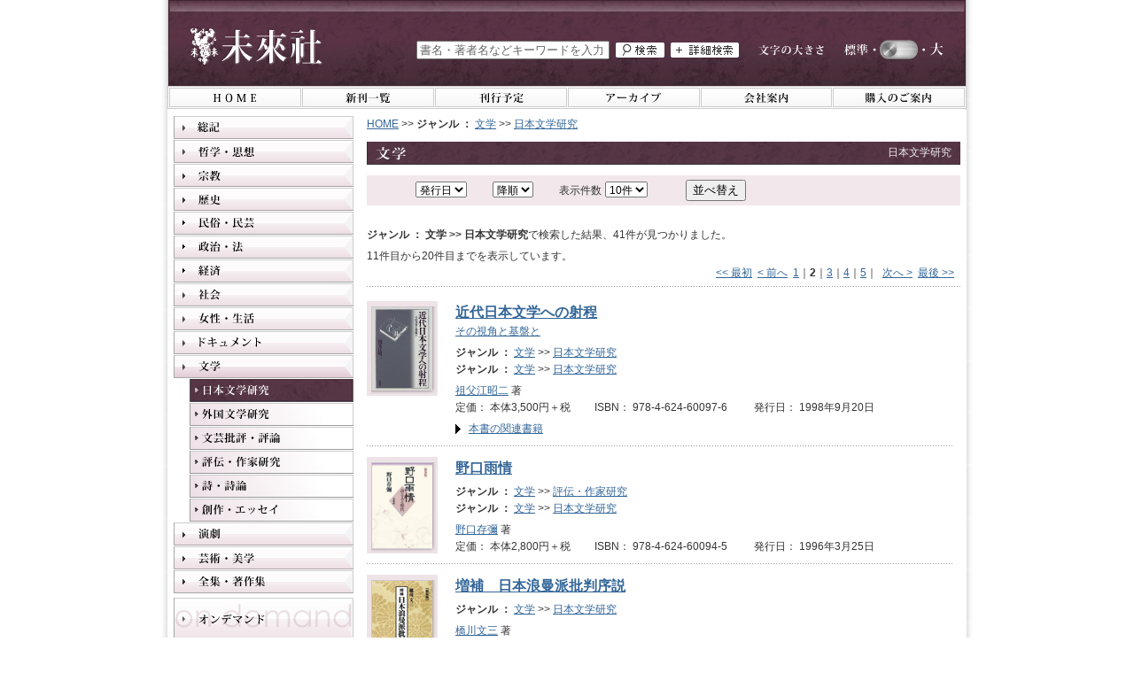

--- FILE ---
content_type: text/html;charset=UTF-8
request_url: http://www.miraisha.co.jp/np/searchresult_books.html?mgen_id=1101&page=2
body_size: 65038
content:
<!DOCTYPE html PUBLIC "-//W3C//DTD XHTML 1.0 Transitional//EN" "http://www.w3.org/TR/xhtml1/DTD/xhtml1-transitional.dtd">










<html xmlns="http://www.w3.org/1999/xhtml" xml:lang="ja" lang="ja">

<head>
<meta http-equiv="Content-Type" content="text/html; charset=utf-8" />
<meta http-equiv="Content-Style-Type" content="text/css" />
<meta http-equiv="Content-Script-Type" content="text/javascript" />

<title>ジャンル ： 文学&nbsp;&gt;&gt;&nbsp;日本文学研究｜未來社</title>
<meta name="keywords" content="文学,日本文学研究,未來社"/>
<meta name="description" content="ジャンル ： 文学&amp;nbsp;&amp;gt;&amp;gt;&amp;nbsp;日本文学研究で検索した結果、41件見つかりました。11件目から20件目までを表示しています。近代日本文学への射程,野口雨情,増補　日本浪曼派批判序説,増補・詩の発生,百首有情,私が読む源氏物語,野上彌生子,評伝 大塚甲山,近代日本文学への探索,古代日本精神史への視座"/>
<link rel="stylesheet" href="/cmn/import.css" type="text/css" />
<link rel="stylesheet" type="text/css" media="all" href="/cmn/font-st.css" />
<link rel="alternate stylesheet" type="text/css" href="/cmn/font-st.css" title="standard" />
<link rel="alternate stylesheet" type="text/css" href="/cmn/font-l.css" title="large" />

<script type="text/javascript" src="/cmn/js/main.js"></script>
<script type="text/javascript" src="/cmn/js/styleswitcher.js"></script>
<script type="text/javascript" src="/cmn/js/mootools-1.2.2.js"></script>
<script type="text/javascript">
function doPage(s){
	document.frmSearch.page.value=s;
	document.frmSearch.submit();
}
function doBack(){
	document.frmSearch.action="/np/search_books.html";
	document.frmSearch.submit();
}
</script>
<link rel="icon" href="/favicon.ico">
<link rel="apple-touch-icon" sizes="180x180" href="/apple-touch-icon.png">
<meta name="theme-color" content="#5c3547">
</head>

<body id="searchresult">
<a name="pagetop" id="pagetop"></a>
<div id="container">

	<!-- ヘッダー -->
	<div id="header">
		





<script type="text/javascript">

var doneInit = false;

function chkInit(){
 if(doneInit==false){
 	document.form1.keyword.value="";
 	doneInit = true;
 }
}
</script>
<!-- Google tag (gtag.js) GA4-->
<script async src="https://www.googletagmanager.com/gtag/js?id=G-5CPG67Y6F3"></script>
<script>
  window.dataLayer = window.dataLayer || [];
  function gtag(){dataLayer.push(arguments);}
  gtag('js', new Date());

  gtag('config', 'G-5CPG67Y6F3');
</script>
<!-- Google tag (gtag.js) GA4-->
		<!-- ロゴ -->
		<p class="logo"><a href="http://www.miraisha.co.jp/"><img src="/cmn/img/logo.jpg" width="149" height="41" alt="未來社" border="0" /></a></p>
		<!-- //ロゴ -->
		
		<div class="header_contents">
		
		<!-- ボックス2 -->
		<div class="header_box">
			<!-- サイズ変更 -->
			<div class="sizeChange">
            <p class="title_size"><img src="/cmn/img/header_textsize.jpg" alt="文字の大きさ" width="74" height="17" align="middle" /></p>
            <p class="standard"><a href="javascript:void(0);" onclick="setActiveStyleSheet('standard'); return false;"><img src="/cmn/img/header_text-s.jpg" alt="文字の大きさを「標準」にする" title="文字の大きさを「標準」にする" width="40" height="17" border="0" align="middle" /></a></p>
            <p class="switch"></p>
            <p class="large"><a href="javascript:void(0);" onclick="setActiveStyleSheet('large'); return false;"><img src="/cmn/img/header_text-l.jpg" alt="文字の大きさを「大」にする" title="文字の大きさを「大」にする" width="40" height="17" border="0" align="middle" /></a></p>
            <div class="clear"></div>
			</div>
            <!-- //サイズ変更 -->
            <!-- 書籍検索 -->
				<form name="form1" id="form1" method="post" action="/np/search_r.html" class="booksrchForm" onsubmit="chkInit();">
					
					<p class="searchfield"><input name="keyword" type="text" value="書名・著者名などキーワードを入力"  onfocus="chkInit();"/></p>
					
					<p class="search_btn"><input type="image" value="送信" src="/cmn/img/btn_search.jpg" alt="検索" onmouseover="this.src='/cmn/img/btn_search_on.jpg'" onmouseout="this.src='/cmn/img/btn_search.jpg'" /></p>
				<p class="searchdetail_btn"><a href="/np/search_books.html"><img src="/cmn/img/btn_search-detail.jpg" alt="詳細検索" width="77" height="17" border="0" onmouseover="this.src='/cmn/img/btn_search-detail_on.jpg'" onmouseout="this.src='/cmn/img/btn_search-detail.jpg'" /></a></p>
			    <div class="clear"></div>	
		        </form>
			<!-- //書籍検索 -->
		<div class="clear"></div>	
		</div>
		<!-- //ボックス2 -->
		</div>
		<div class="clear"></div>
		
	</div>
	<!-- //ヘッダー -->
	
	<!-- グローバルメニュー -->
	<div id="menu">
		


		<div class="globalMenu">
            <ul>
                <li class="menu01"><a href="http://www.miraisha.co.jp/"><img src="/cmn/img/menu01.jpg" alt="HOME" width="149" height="22" border="0" onmouseover="this.src='/cmn/img/menu01_on.jpg'" onmouseout="this.src='/cmn/img/menu01.jpg'" /></a></li>
				<li class="menu02"><a href="/np/new_books.html"><img src="/cmn/img/menu02.jpg" alt="新刊一覧" width="149" height="22" border="0" onmouseover="this.src='/cmn/img/menu02_on.jpg'" onmouseout="this.src='/cmn/img/menu02.jpg'" /></a></li>
				<li class="menu03"><a href="/np/coming_books.html"><img src="/cmn/img/menu03.jpg" alt="刊行予定" width="149" height="22" border="0" onmouseover="this.src='/cmn/img/menu03_on.jpg'" onmouseout="this.src='/cmn/img/menu03.jpg'" /></a></li>
				<li class="menu04"><a href="/mirai/archive/"><img src="/cmn/img/menu04.jpg" alt="アーカイブ" width="149" height="22" border="0" onmouseover="this.src='/cmn/img/menu04_on.jpg'" onmouseout="this.src='/cmn/img/menu04.jpg'" /></a></li>
				<li class="menu05"><a href="/mirai/company/"><img src="/cmn/img/menu05.jpg" alt="会社案内" width="148" height="22" border="0" onmouseover="this.src='/cmn/img/menu05_on.jpg'" onmouseout="this.src='/cmn/img/menu05.jpg'" /></a></li>
				<li class="menu06"><a href="/mirai/buying_guide.html"><img src="/cmn/img/menu06.jpg" alt="購入のご案内" width="149" height="22" border="0" onmouseover="this.src='/cmn/img/menu06_on.jpg'" onmouseout="this.src='/cmn/img/menu06.jpg'" /></a></li>
            </ul><div class="clear"></div>
		</div>
	</div>
	<!-- //グローバルメニュー -->
	
	<!-- メイン -->
	<div id="main">
      
	  <!-- メインコンテンツ -->
	  <div class="mainContents">
	  
	  	
        
        
        <!-- パンくず -->
		<p class="panbox textM"><a href="/">HOME</a>&nbsp;&gt;&gt;&nbsp;<span style="font-weight:bold">ジャンル&nbsp;：&nbsp;</span><a href="/np/searchresult_books.html?lgen_id=11">文学</a>&nbsp;&gt;&gt;&nbsp;<a href="/np/searchresult_books.html?mgen_id=1101">日本文学研究</a></p>
        <!-- //パンくず -->
        
        <!-- コンテンツタイトル -->
        <div class="titlebox">
          <h1 class="title"><img src="/cmn/img/title_g_11.jpg" alt="文学" height="16" /></h1>
          <h2 class="s_genre textM">日本文学研究</h2>
          <div class="clear"></div>
        </div>
        <!-- //コンテンツタイトル -->
        
        
         <!-- 再検索 -->
        <div class="contentsbox">
          <form name="frmSearch" id="frmSearch" method="post" action="/np/search_r.html">
          <input type="hidden" name="page" value="1"/>
          <input type="hidden" name="keyword" value="">
          <input type="hidden" name="name" value="">
          <input type="hidden" name="isbn" value="">
          <input type="hidden" name="writer" value="">
          <input type="hidden" name="year" value="">
          <input type="hidden" name="month" value="">
          <input type="hidden" name="dt" value="">
          <input type="hidden" name="goods_flg" value="-1">
          <input type="hidden" name="inp_ser" value="0">
          <input type="hidden" name="lgen_id" value="0">
          <input type="hidden" name="mgen_id" value="1101">
          <input type="hidden" name="ser_id" value="0">
          
          <table width="100%" cellpadding="5" cellspacing="0" border="0" class="searchform">
            <tr>
              <td>
              	<select name="field" class="searchlistbox02 textM"><option value="issue_date" selected="selected">発行日</option>
              		<option value="isbn_code">ISBN</option>
					<option value="writer_name_full">著者</option>
					<option value="goods_yomi">書名</option></select>
              	<select name="order" class="searchlistbox textM"><option value="DESC" selected="selected">降順</option>
              		<option value="ASC">昇順</option></select>
				<span class="textM">表示件数</span>
				<select name="limit" class="searchlistbox textM"><option value="10" selected="selected">10件</option>
              		<option value="25">25件</option>
					<option value="50">50件</option></select>
              	<input type="submit" name="button" id="button" value="並べ替え" class="ml15 re" />
              	</td>
            </tr>
          </table>
          </form>
        </div>
        <!-- //再検索 -->
		
		
		
		
		<div class="searchinfo">
        	<span class="textM"><strong>ジャンル ： 文学&nbsp;&gt;&gt;&nbsp;日本文学研究</strong>で検索した結果、41件が見つかりました。</span>
        </div>
		
		<!-- ページャー -->
        <div class="pager textM">
        	
			<span class="page">11件目から20件目までを表示しています。</span>
<br /><span class="next"><a href="/np/searchresult_books.html" onclick="doPage(1);return false;">&lt;&lt;&nbsp;最初</a>&nbsp;&nbsp;<a href="/np/searchresult_books.html?mgen_id=1101" onclick="doPage(1);return false">&lt;&nbsp;前へ</a>&nbsp;&nbsp;<a href="/np/searchresult_books.html?mgen_id=1101" onclick="doPage(1);return false;">1</a>｜<span style="font-weight:bold;">2</span>｜<a href="/np/searchresult_books.html?mgen_id=1101&page=3" onclick="doPage(3);return false;">3</a>｜<a href="/np/searchresult_books.html?mgen_id=1101&page=4" onclick="doPage(4);return false;">4</a>｜<a href="/np/searchresult_books.html?mgen_id=1101&page=5" onclick="doPage(5);return false;">5</a>｜&nbsp;&nbsp;<a href="/np/searchresult_books.html?mgen_id=1101&page=3" onclick="doPage(3);return false;">次へ&nbsp;&gt;</a>&nbsp;&nbsp;<a href="/np/searchresult_books.html?mgen_id=1101&page=5" onclick="doPage(5);return false;">最後&nbsp;&gt;&gt;</a></span>
<div class="clear"></div>

 
        </div>
        <!-- //ページャー -->

	     <!-- 検索結果 -->
		<div class="resultlistbox">
            
			
			
			
			







			<div class="resultbox">
				<div class="coverbox-s_l coverbox">
					<div class="cover_s_outside">
						<p class="cover_s"><a href="/np/isbn/9784624600976"><img src="/img/cover_image_s/60097.jpg" alt="近代日本文学への射程" width="68" border="0" /></a></p>
					</div>
				</div>
				<div class="bookdetail"> <a href="/np/isbn/9784624600976">
				<h2 class="booktitle textLL">近代日本文学への射程</h2>
					<br /><span class="textM">その視角と基盤と</span></a>
					
					<div class="genreandseries">
						
						<p class="textM"><span style="font-weight:bold;">ジャンル&nbsp;：&nbsp;</span><a href="/np/searchresult_books.html?lgen_id=11">文学</a>&nbsp;&gt;&gt;&nbsp;<a href="/np/searchresult_books.html?mgen_id=1101">日本文学研究</a></p>
						<p class="textM"><span style="font-weight:bold;">ジャンル&nbsp;：&nbsp;</span><a href="/np/searchresult_books.html?lgen_id=11">文学</a>&nbsp;&gt;&gt;&nbsp;<a href="/np/searchresult_books.html?mgen_id=1101">日本文学研究</a></p>
						
					</div>
					
					
					<h3 class="author textM"><a href="/np/searchresult_books.html?writer=%E7%A5%96%E7%88%B6%E6%B1%9F%E6%98%AD%E4%BA%8C">祖父江昭二</a> 著</h3>
					<p class="textM">
					
					定価： 本体3,500円＋税　　
					
					
					
					ISBN： 978-4-624-60097-6
					　　
					発行日： 1998年9月20日</p>
					
						
					<p class="relbook arrow textM"><a href="/np/isbn/9784624600976#related">本書の関連書籍</a></p>
					
				</div>
				<div class="clear"></div>
			</div>
			
			
			
			
			
			







			<div class="resultbox">
				<div class="coverbox-s_l coverbox">
					<div class="cover_s_outside">
						<p class="cover_s"><a href="/np/isbn/9784624600945"><img src="/img/cover_image_s/60094.jpg" alt="野口雨情" width="68" border="0" /></a></p>
					</div>
				</div>
				<div class="bookdetail"> <a href="/np/isbn/9784624600945">
				<h2 class="booktitle textLL">野口雨情</h2>
					</a>
					
					<div class="genreandseries">
						
						<p class="textM"><span style="font-weight:bold;">ジャンル&nbsp;：&nbsp;</span><a href="/np/searchresult_books.html?lgen_id=11">文学</a>&nbsp;&gt;&gt;&nbsp;<a href="/np/searchresult_books.html?mgen_id=1104">評伝・作家研究</a></p>
						<p class="textM"><span style="font-weight:bold;">ジャンル&nbsp;：&nbsp;</span><a href="/np/searchresult_books.html?lgen_id=11">文学</a>&nbsp;&gt;&gt;&nbsp;<a href="/np/searchresult_books.html?mgen_id=1101">日本文学研究</a></p>
						
					</div>
					
					
					<h3 class="author textM"><a href="/np/searchresult_books.html?writer=%E9%87%8E%E5%8F%A3%E5%AD%98%E5%BD%8C">野口存彌</a> 著</h3>
					<p class="textM">
					
					定価： 本体2,800円＋税　　
					
					
					
					ISBN： 978-4-624-60094-5
					　　
					発行日： 1996年3月25日</p>
					
					
				</div>
				<div class="clear"></div>
			</div>
			
			
			
			
			
			







			<div class="resultbox">
				<div class="coverbox-s_l coverbox">
					<div class="cover_s_outside">
						<p class="cover_s"><a href="/np/isbn/9784624600938"><img src="/img/cover_image_s/60093.jpg" alt="増補　日本浪曼派批判序説" width="68" border="0" /></a></p>
					</div>
				</div>
				<div class="bookdetail"> <a href="/np/isbn/9784624600938">
				<h2 class="booktitle textLL">増補　日本浪曼派批判序説</h2>
					</a>
					
					<div class="genreandseries">
						
						<p class="textM"><span style="font-weight:bold;">ジャンル&nbsp;：&nbsp;</span><a href="/np/searchresult_books.html?lgen_id=11">文学</a>&nbsp;&gt;&gt;&nbsp;<a href="/np/searchresult_books.html?mgen_id=1101">日本文学研究</a></p>
						
					</div>
					
					
					<h3 class="author textM"><a href="/np/searchresult_books.html?writer=%E6%A9%8B%E5%B7%9D%E6%96%87%E4%B8%89">橋川文三</a> 著</h3>
					<p class="textM">
					
					定価： 本体3,200円＋税　　
					
					
					
					ISBN： 978-4-624-60093-8
					　　
					発行日： 1995年8月25日</p>
					
						
					<p class="relbook arrow textM"><a href="/np/isbn/9784624600938#related">本書の関連書籍</a></p>
					
				</div>
				<div class="clear"></div>
			</div>
			
			
			
			
			
			







			<div class="resultbox">
				<div class="coverbox-s_l coverbox">
					<div class="cover_s_outside">
						<p class="cover_s"><a href="/np/isbn/9784624600921"><img src="/img/cover_image_s/60092.jpg" alt="増補・詩の発生" width="68" border="0" /></a></p>
					</div>
				</div>
				<div class="bookdetail"> <a href="/np/isbn/9784624600921">
				<h2 class="booktitle textLL">増補・詩の発生</h2>
					<br /><span class="textM">文学における原始・古代の意味</span></a>
					
					<div class="genreandseries">
						
						<p class="textM"><span style="font-weight:bold;">ジャンル&nbsp;：&nbsp;</span><a href="/np/searchresult_books.html?lgen_id=11">文学</a>&nbsp;&gt;&gt;&nbsp;<a href="/np/searchresult_books.html?mgen_id=1101">日本文学研究</a></p>
						
					</div>
					
					
					<h3 class="author textM"><a href="/np/searchresult_books.html?writer=%E8%A5%BF%E9%83%B7%E4%BF%A1%E7%B6%B1">西郷信綱</a> 著</h3>
					<p class="textM">
					
					定価： 本体4,000円＋税　　
					
					
					
					ISBN： 978-4-624-60092-1
					　　
					発行日： 1994年4月15日</p>
					
						
					<p class="relbook arrow textM"><a href="/np/isbn/9784624600921#related">本書の関連書籍</a></p>
					
				</div>
				<div class="clear"></div>
			</div>
			
			
			
			
			
			







			<div class="resultbox">
				<div class="coverbox-s_l coverbox">
					<div class="cover_s_outside">
						<p class="cover_s"><a href="/np/isbn/9784624600914"><img src="/img/cover_image_s/60091.jpg" alt="百首有情" width="68" border="0" /></a></p>
					</div>
				</div>
				<div class="bookdetail"> <a href="/np/isbn/9784624600914">
				<h2 class="booktitle textLL">百首有情</h2>
					<br /><span class="textM">百人一首の暗号を解く</span></a>
					
					<div class="genreandseries">
						
						<p class="textM"><span style="font-weight:bold;">ジャンル&nbsp;：&nbsp;</span><a href="/np/searchresult_books.html?lgen_id=11">文学</a>&nbsp;&gt;&gt;&nbsp;<a href="/np/searchresult_books.html?mgen_id=1101">日本文学研究</a></p>
						
					</div>
					
					
					<h3 class="author textM"><a href="/np/searchresult_books.html?writer=%E8%A5%BF%E5%B7%9D%E8%8A%B3%E6%B2%BB">西川芳治</a> 著</h3>
					<p class="textM">
					
					定価： 本体1,800円＋税　　
					
					
					
					ISBN： 978-4-624-60091-4
					　　
					発行日： 1993年7月10日</p>
					
					
				</div>
				<div class="clear"></div>
			</div>
			
			
			
			
			
			







			<div class="resultbox">
				<div class="coverbox-s_l coverbox">
					<div class="cover_s_outside">
						<p class="cover_s"><a href="/np/isbn/9784624600907"><img src="/img/cover_image_s/60090.jpg" alt="私が読む源氏物語" width="68" border="0" /></a></p>
					</div>
				</div>
				<div class="bookdetail"> <a href="/np/isbn/9784624600907">
				<h2 class="booktitle textLL">私が読む源氏物語</h2>
					<br /><span class="textM">文学と時代と人間と</span></a>
					
					<div class="genreandseries">
						
						<p class="textM"><span style="font-weight:bold;">ジャンル&nbsp;：&nbsp;</span><a href="/np/searchresult_books.html?lgen_id=11">文学</a>&nbsp;&gt;&gt;&nbsp;<a href="/np/searchresult_books.html?mgen_id=1101">日本文学研究</a></p>
						
					</div>
					
					
					<h3 class="author textM"><a href="/np/searchresult_books.html?writer=%E6%9D%BE%E9%87%8E%E7%94%B1%E5%AD%90">松野由子</a> 著</h3>
					<p class="textM">
					
					定価： 本体2,800円＋税　　
					
					
					
					ISBN： 978-4-624-60090-7
					　　
					発行日： 1993年7月5日</p>
					
					
				</div>
				<div class="clear"></div>
			</div>
			
			
			
			
			
			







			<div class="resultbox">
				<div class="coverbox-s_l coverbox">
					<div class="cover_s_outside">
						<p class="cover_s"><a href="/np/isbn/9784624600891"><img src="/img/cover_image_s/noimage.jpg" alt="野上彌生子" width="68" border="0" /></a></p>
					</div>
				</div>
				<div class="bookdetail"> <a href="/np/isbn/9784624600891">
				<h2 class="booktitle textLL">野上彌生子</h2>
					</a>
					
					<div class="genreandseries">
						
						<p class="textM"><span style="font-weight:bold;">ジャンル&nbsp;：&nbsp;</span><a href="/np/searchresult_books.html?lgen_id=11">文学</a>&nbsp;&gt;&gt;&nbsp;<a href="/np/searchresult_books.html?mgen_id=1104">評伝・作家研究</a></p>
						<p class="textM"><span style="font-weight:bold;">ジャンル&nbsp;：&nbsp;</span><a href="/np/searchresult_books.html?lgen_id=11">文学</a>&nbsp;&gt;&gt;&nbsp;<a href="/np/searchresult_books.html?mgen_id=1101">日本文学研究</a></p>
						
					</div>
					
					
					<h3 class="author textM"><a href="/np/searchresult_books.html?writer=%E9%80%86%E4%BA%95%E5%B0%9A%E5%AD%90">逆井尚子</a> 著</h3>
					<p class="textM">
					
					定価： 本体3,800円＋税　　
					
					
					
					ISBN： 978-4-624-60089-1
					　　
					発行日： 1992年12月10日</p>
					
					
				</div>
				<div class="clear"></div>
			</div>
			
			
			
			
			
			







			<div class="resultbox">
				<div class="coverbox-s_l coverbox">
					<div class="cover_s_outside">
						<p class="cover_s"><a href="/np/isbn/9784624600877"><img src="/img/cover_image_s/noimage.jpg" alt="評伝 大塚甲山" width="68" border="0" /></a></p>
					</div>
				</div>
				<div class="bookdetail"> <a href="/np/isbn/9784624600877">
				<h2 class="booktitle textLL">評伝 大塚甲山</h2>
					</a>
					
					<div class="genreandseries">
						
						<p class="textM"><span style="font-weight:bold;">ジャンル&nbsp;：&nbsp;</span><a href="/np/searchresult_books.html?lgen_id=11">文学</a>&nbsp;&gt;&gt;&nbsp;<a href="/np/searchresult_books.html?mgen_id=1104">評伝・作家研究</a></p>
						<p class="textM"><span style="font-weight:bold;">ジャンル&nbsp;：&nbsp;</span><a href="/np/searchresult_books.html?lgen_id=11">文学</a>&nbsp;&gt;&gt;&nbsp;<a href="/np/searchresult_books.html?mgen_id=1101">日本文学研究</a></p>
						
					</div>
					
					
					<h3 class="author textM"><a href="/np/searchresult_books.html?writer=%E3%81%8D%E3%81%97%E3%81%A0%E3%81%BF%E3%81%A4%E3%81%8A">きしだみつお</a> 著</h3>
					<p class="textM">
					
					定価： 本体2,800円＋税　　
					
					
					
					ISBN： 978-4-624-60087-7
					　　
					発行日： 1990年12月1日</p>
					
					
				</div>
				<div class="clear"></div>
			</div>
			
			
			
			
			
			







			<div class="resultbox">
				<div class="coverbox-s_l coverbox">
					<div class="cover_s_outside">
						<p class="cover_s"><a href="/np/isbn/9784624600860"><img src="/img/cover_image_s/60086.jpg" alt="近代日本文学への探索" width="68" border="0" /></a></p>
					</div>
				</div>
				<div class="bookdetail"> <a href="/np/isbn/9784624600860">
				<h2 class="booktitle textLL">近代日本文学への探索</h2>
					<br /><span class="textM">その方法と思想と</span></a>
					
					<div class="genreandseries">
						
						<p class="textM"><span style="font-weight:bold;">ジャンル&nbsp;：&nbsp;</span><a href="/np/searchresult_books.html?lgen_id=11">文学</a>&nbsp;&gt;&gt;&nbsp;<a href="/np/searchresult_books.html?mgen_id=1101">日本文学研究</a></p>
						<p class="textM"><span style="font-weight:bold;">ジャンル&nbsp;：&nbsp;</span><a href="/np/searchresult_books.html?lgen_id=11">文学</a>&nbsp;&gt;&gt;&nbsp;<a href="/np/searchresult_books.html?mgen_id=1101">日本文学研究</a></p>
						
					</div>
					
					
					<h3 class="author textM"><a href="/np/searchresult_books.html?writer=%E7%A5%96%E7%88%B6%E6%B1%9F%E6%98%AD%E4%BA%8C">祖父江昭二</a> 著</h3>
					<p class="textM">
					
					定価： 本体4,800円＋税　　
					
					
					
					ISBN： 978-4-624-60086-0
					　　
					発行日： 1990年5月10日</p>
					
						
					<p class="relbook arrow textM"><a href="/np/isbn/9784624600860#related">本書の関連書籍</a></p>
					
				</div>
				<div class="clear"></div>
			</div>
			
			
			
			
			
			







			<div class="resultbox">
				<div class="coverbox-s_l coverbox">
					<div class="cover_s_outside">
						<p class="cover_s"><a href="/np/isbn/9784624600815"><img src="/img/cover_image_s/noimage.jpg" alt="古代日本精神史への視座" width="68" border="0" /></a></p>
					</div>
				</div>
				<div class="bookdetail"> <a href="/np/isbn/9784624600815">
				<h2 class="booktitle textLL">古代日本精神史への視座</h2>
					</a>
					
					<div class="genreandseries">
						
						<p class="textM"><span style="font-weight:bold;">ジャンル&nbsp;：&nbsp;</span><a href="/np/searchresult_books.html?lgen_id=11">文学</a>&nbsp;&gt;&gt;&nbsp;<a href="/np/searchresult_books.html?mgen_id=1101">日本文学研究</a></p>
						
					</div>
					
					
					<h3 class="author textM"><a href="/np/searchresult_books.html?writer=%E5%B9%B3%E9%87%8E%E4%BB%81%E5%95%93">平野仁啓</a> 著</h3>
					<p class="textM">
					
					定価： 本体7,500円＋税　　
					
					
					
					ISBN： 978-4-624-60081-5
					　　
					発行日： 1989年7月10日</p>
					
					
				</div>
				<div class="clear"></div>
			</div>
			
			
				
		</div>
        <!-- //検索結果 -->

		<!-- ページャー -->
        <div class="pager textM">
        	
			<span class="page">11件目から20件目までを表示しています。</span>
<br /><span class="next"><a href="/np/searchresult_books.html" onclick="doPage(1);return false;">&lt;&lt;&nbsp;最初</a>&nbsp;&nbsp;<a href="/np/searchresult_books.html?mgen_id=1101" onclick="doPage(1);return false">&lt;&nbsp;前へ</a>&nbsp;&nbsp;<a href="/np/searchresult_books.html?mgen_id=1101" onclick="doPage(1);return false;">1</a>｜<span style="font-weight:bold;">2</span>｜<a href="/np/searchresult_books.html?mgen_id=1101&page=3" onclick="doPage(3);return false;">3</a>｜<a href="/np/searchresult_books.html?mgen_id=1101&page=4" onclick="doPage(4);return false;">4</a>｜<a href="/np/searchresult_books.html?mgen_id=1101&page=5" onclick="doPage(5);return false;">5</a>｜&nbsp;&nbsp;<a href="/np/searchresult_books.html?mgen_id=1101&page=3" onclick="doPage(3);return false;">次へ&nbsp;&gt;</a>&nbsp;&nbsp;<a href="/np/searchresult_books.html?mgen_id=1101&page=5" onclick="doPage(5);return false;">最後&nbsp;&gt;&gt;</a></span>
<div class="clear"></div>

 
        </div>
        <!-- //ページャー -->
        <div class="clear"></div>
        <div class="pagetopBox textM"><a href="#pagetop">このページのトップに戻る</a>&nbsp;<img src="/cmn/img/arrow02.gif" alt="" width="11" height="9" border="0" /></div>
        
        
        
		


	    <div class="clear"></div>
      </div>
      <!-- メインコンテンツ -->

      <!-- 左ナビ -->
	  <div class="mainNavi">
	  	
	  	







<!-- ジャンル一覧 -->
<script type="text/javascript">
window.onload = function() {
			var main = $$('.toggler');
			var sub = $$('.element');
			var menuAccordion = new Accordion(
			main, sub, {
				//ここにOptionsを記述
				
				show : 10,
								
				display: false,
				duration: 500,
				//trigger: "click",
				trigger: null,
				opacity: false,
				alwaysHide: false
				}
			);
		}
</script>
	
	
   <h2 class="toggler"><a href="/np/searchresult_books.html?lgen_id=1"><img src="/cmn/img/genremenu01.jpg" alt="総記" width="203" height="26" border="0" onmouseover="this.src='/cmn/img/genremenu01_on.jpg'" onmouseout="this.src='/cmn/img/genremenu01.jpg'" /></a></h2>
         <ul class="element">
         	
			<li><a href="/np/searchresult_books.html?mgen_id=101"><img src="/cmn/img/genremenu0101.jpg" alt="出版" width="185" height="26" border="0" onmouseover="this.src='/cmn/img/genremenu0101_on.jpg'" onmouseout="this.src='/cmn/img/genremenu0101.jpg'" /></a></li>
			<li><a href="/np/searchresult_books.html?mgen_id=102"><img src="/cmn/img/genremenu0102.jpg" alt="図書館" width="185" height="26" border="0" onmouseover="this.src='/cmn/img/genremenu0102_on.jpg'" onmouseout="this.src='/cmn/img/genremenu0102.jpg'" /></a></li>
			<li><a href="/np/searchresult_books.html?mgen_id=103"><img src="/cmn/img/genremenu0103.jpg" alt="事典" width="185" height="26" border="0" onmouseover="this.src='/cmn/img/genremenu0103_on.jpg'" onmouseout="this.src='/cmn/img/genremenu0103.jpg'" /></a></li>
			<li><a href="/np/searchresult_books.html?mgen_id=104"><img src="/cmn/img/genremenu0104.jpg" alt="情報・メディア・コンピュータ" width="185" height="26" border="0" onmouseover="this.src='/cmn/img/genremenu0104_on.jpg'" onmouseout="this.src='/cmn/img/genremenu0104.jpg'" /></a></li>
	    </ul>
	
   <h2 class="toggler"><a href="/np/searchresult_books.html?lgen_id=2"><img src="/cmn/img/genremenu02.jpg" alt="哲学・思想" width="203" height="26" border="0" onmouseover="this.src='/cmn/img/genremenu02_on.jpg'" onmouseout="this.src='/cmn/img/genremenu02.jpg'" /></a></h2>
         <ul class="element">
         	
			<li><a href="/np/searchresult_books.html?mgen_id=201"><img src="/cmn/img/genremenu0201.jpg" alt="西洋古典哲学" width="185" height="26" border="0" onmouseover="this.src='/cmn/img/genremenu0201_on.jpg'" onmouseout="this.src='/cmn/img/genremenu0201.jpg'" /></a></li>
			<li><a href="/np/searchresult_books.html?mgen_id=202"><img src="/cmn/img/genremenu0202.jpg" alt="東洋思想・東洋哲学" width="185" height="26" border="0" onmouseover="this.src='/cmn/img/genremenu0202_on.jpg'" onmouseout="this.src='/cmn/img/genremenu0202.jpg'" /></a></li>
			<li><a href="/np/searchresult_books.html?mgen_id=203"><img src="/cmn/img/genremenu0203.jpg" alt="イギリス哲学" width="185" height="26" border="0" onmouseover="this.src='/cmn/img/genremenu0203_on.jpg'" onmouseout="this.src='/cmn/img/genremenu0203.jpg'" /></a></li>
			<li><a href="/np/searchresult_books.html?mgen_id=204"><img src="/cmn/img/genremenu0204.jpg" alt="フランス哲学" width="185" height="26" border="0" onmouseover="this.src='/cmn/img/genremenu0204_on.jpg'" onmouseout="this.src='/cmn/img/genremenu0204.jpg'" /></a></li>
			<li><a href="/np/searchresult_books.html?mgen_id=205"><img src="/cmn/img/genremenu0205.jpg" alt="ドイツ哲学" width="185" height="26" border="0" onmouseover="this.src='/cmn/img/genremenu0205_on.jpg'" onmouseout="this.src='/cmn/img/genremenu0205.jpg'" /></a></li>
			<li><a href="/np/searchresult_books.html?mgen_id=206"><img src="/cmn/img/genremenu0206.jpg" alt="思想史・精神史" width="185" height="26" border="0" onmouseover="this.src='/cmn/img/genremenu0206_on.jpg'" onmouseout="this.src='/cmn/img/genremenu0206.jpg'" /></a></li>
			<li><a href="/np/searchresult_books.html?mgen_id=207"><img src="/cmn/img/genremenu0207.jpg" alt="倫理学・倫理思想" width="185" height="26" border="0" onmouseover="this.src='/cmn/img/genremenu0207_on.jpg'" onmouseout="this.src='/cmn/img/genremenu0207.jpg'" /></a></li>
			<li><a href="/np/searchresult_books.html?mgen_id=208"><img src="/cmn/img/genremenu0208.jpg" alt="社会思想・社会思想史" width="185" height="26" border="0" onmouseover="this.src='/cmn/img/genremenu0208_on.jpg'" onmouseout="this.src='/cmn/img/genremenu0208.jpg'" /></a></li>
			<li><a href="/np/searchresult_books.html?mgen_id=209"><img src="/cmn/img/genremenu0209.jpg" alt="科学史・科学哲学" width="185" height="26" border="0" onmouseover="this.src='/cmn/img/genremenu0209_on.jpg'" onmouseout="this.src='/cmn/img/genremenu0209.jpg'" /></a></li>
			<li><a href="/np/searchresult_books.html?mgen_id=210"><img src="/cmn/img/genremenu0210.jpg" alt="言語哲学・批評理論" width="185" height="26" border="0" onmouseover="this.src='/cmn/img/genremenu0210_on.jpg'" onmouseout="this.src='/cmn/img/genremenu0210.jpg'" /></a></li>
			<li><a href="/np/searchresult_books.html?mgen_id=211"><img src="/cmn/img/genremenu0211.jpg" alt="心理学・精神世界" width="185" height="26" border="0" onmouseover="this.src='/cmn/img/genremenu0211_on.jpg'" onmouseout="this.src='/cmn/img/genremenu0211.jpg'" /></a></li>
			<li><a href="/np/searchresult_books.html?mgen_id=212"><img src="/cmn/img/genremenu0212.jpg" alt="現代思想" width="185" height="26" border="0" onmouseover="this.src='/cmn/img/genremenu0212_on.jpg'" onmouseout="this.src='/cmn/img/genremenu0212.jpg'" /></a></li>
			<li><a href="/np/searchresult_books.html?mgen_id=213"><img src="/cmn/img/genremenu0213.jpg" alt="ヘーゲル" width="185" height="26" border="0" onmouseover="this.src='/cmn/img/genremenu0213_on.jpg'" onmouseout="this.src='/cmn/img/genremenu0213.jpg'" /></a></li>
			<li><a href="/np/searchresult_books.html?mgen_id=214"><img src="/cmn/img/genremenu0214.jpg" alt="マルクス・マルクス主義" width="185" height="26" border="0" onmouseover="this.src='/cmn/img/genremenu0214_on.jpg'" onmouseout="this.src='/cmn/img/genremenu0214.jpg'" /></a></li>
			<li><a href="/np/searchresult_books.html?mgen_id=215"><img src="/cmn/img/genremenu0215.jpg" alt="ヴェーバー" width="185" height="26" border="0" onmouseover="this.src='/cmn/img/genremenu0215_on.jpg'" onmouseout="this.src='/cmn/img/genremenu0215.jpg'" /></a></li>
			<li><a href="/np/searchresult_books.html?mgen_id=216"><img src="/cmn/img/genremenu0216.jpg" alt="ハーバーマス" width="185" height="26" border="0" onmouseover="this.src='/cmn/img/genremenu0216_on.jpg'" onmouseout="this.src='/cmn/img/genremenu0216.jpg'" /></a></li>
			<li><a href="/np/searchresult_books.html?mgen_id=217"><img src="/cmn/img/genremenu0217.jpg" alt="ポパー" width="185" height="26" border="0" onmouseover="this.src='/cmn/img/genremenu0217_on.jpg'" onmouseout="this.src='/cmn/img/genremenu0217.jpg'" /></a></li>
	    </ul>
	
   <h2 class="toggler"><a href="/np/searchresult_books.html?lgen_id=3"><img src="/cmn/img/genremenu03.jpg" alt="宗教" width="203" height="26" border="0" onmouseover="this.src='/cmn/img/genremenu03_on.jpg'" onmouseout="this.src='/cmn/img/genremenu03.jpg'" /></a></h2>
         <ul class="element">
         	
			<li><a href="/np/searchresult_books.html?mgen_id=301"><img src="/cmn/img/genremenu0301.jpg" alt="宗教学" width="185" height="26" border="0" onmouseover="this.src='/cmn/img/genremenu0301_on.jpg'" onmouseout="this.src='/cmn/img/genremenu0301.jpg'" /></a></li>
			<li><a href="/np/searchresult_books.html?mgen_id=302"><img src="/cmn/img/genremenu0302.jpg" alt="キリスト教" width="185" height="26" border="0" onmouseover="this.src='/cmn/img/genremenu0302_on.jpg'" onmouseout="this.src='/cmn/img/genremenu0302.jpg'" /></a></li>
			<li><a href="/np/searchresult_books.html?mgen_id=303"><img src="/cmn/img/genremenu0303.jpg" alt="イスラム教" width="185" height="26" border="0" onmouseover="this.src='/cmn/img/genremenu0303_on.jpg'" onmouseout="this.src='/cmn/img/genremenu0303.jpg'" /></a></li>
			<li><a href="/np/searchresult_books.html?mgen_id=304"><img src="/cmn/img/genremenu0304.jpg" alt="仏教" width="185" height="26" border="0" onmouseover="this.src='/cmn/img/genremenu0304_on.jpg'" onmouseout="this.src='/cmn/img/genremenu0304.jpg'" /></a></li>
			<li><a href="/np/searchresult_books.html?mgen_id=305"><img src="/cmn/img/genremenu0305.jpg" alt="エリアーデ" width="185" height="26" border="0" onmouseover="this.src='/cmn/img/genremenu0305_on.jpg'" onmouseout="this.src='/cmn/img/genremenu0305.jpg'" /></a></li>
	    </ul>
	
   <h2 class="toggler"><a href="/np/searchresult_books.html?lgen_id=4"><img src="/cmn/img/genremenu04.jpg" alt="歴史" width="203" height="26" border="0" onmouseover="this.src='/cmn/img/genremenu04_on.jpg'" onmouseout="this.src='/cmn/img/genremenu04.jpg'" /></a></h2>
         <ul class="element">
         	
			<li><a href="/np/searchresult_books.html?mgen_id=401"><img src="/cmn/img/genremenu0401.jpg" alt="考古学" width="185" height="26" border="0" onmouseover="this.src='/cmn/img/genremenu0401_on.jpg'" onmouseout="this.src='/cmn/img/genremenu0401.jpg'" /></a></li>
			<li><a href="/np/searchresult_books.html?mgen_id=402"><img src="/cmn/img/genremenu0402.jpg" alt="日本古代史" width="185" height="26" border="0" onmouseover="this.src='/cmn/img/genremenu0402_on.jpg'" onmouseout="this.src='/cmn/img/genremenu0402.jpg'" /></a></li>
			<li><a href="/np/searchresult_books.html?mgen_id=403"><img src="/cmn/img/genremenu0403.jpg" alt="日本近世史" width="185" height="26" border="0" onmouseover="this.src='/cmn/img/genremenu0403_on.jpg'" onmouseout="this.src='/cmn/img/genremenu0403.jpg'" /></a></li>
			<li><a href="/np/searchresult_books.html?mgen_id=404"><img src="/cmn/img/genremenu0404.jpg" alt="日本近代史" width="185" height="26" border="0" onmouseover="this.src='/cmn/img/genremenu0404_on.jpg'" onmouseout="this.src='/cmn/img/genremenu0404.jpg'" /></a></li>
			<li><a href="/np/searchresult_books.html?mgen_id=405"><img src="/cmn/img/genremenu0405.jpg" alt="日本現代史" width="185" height="26" border="0" onmouseover="this.src='/cmn/img/genremenu0405_on.jpg'" onmouseout="this.src='/cmn/img/genremenu0405.jpg'" /></a></li>
			<li><a href="/np/searchresult_books.html?mgen_id=406"><img src="/cmn/img/genremenu0406.jpg" alt="朝鮮近代史" width="185" height="26" border="0" onmouseover="this.src='/cmn/img/genremenu0406_on.jpg'" onmouseout="this.src='/cmn/img/genremenu0406.jpg'" /></a></li>
			<li><a href="/np/searchresult_books.html?mgen_id=407"><img src="/cmn/img/genremenu0407.jpg" alt="東洋史・アジア史" width="185" height="26" border="0" onmouseover="this.src='/cmn/img/genremenu0407_on.jpg'" onmouseout="this.src='/cmn/img/genremenu0407.jpg'" /></a></li>
			<li><a href="/np/searchresult_books.html?mgen_id=408"><img src="/cmn/img/genremenu0408.jpg" alt="アラブ・イスラム史" width="185" height="26" border="0" onmouseover="this.src='/cmn/img/genremenu0408_on.jpg'" onmouseout="this.src='/cmn/img/genremenu0408.jpg'" /></a></li>
			<li><a href="/np/searchresult_books.html?mgen_id=409"><img src="/cmn/img/genremenu0409.jpg" alt="西洋史全般" width="185" height="26" border="0" onmouseover="this.src='/cmn/img/genremenu0409_on.jpg'" onmouseout="this.src='/cmn/img/genremenu0409.jpg'" /></a></li>
			<li><a href="/np/searchresult_books.html?mgen_id=410"><img src="/cmn/img/genremenu0410.jpg" alt="イギリス史・イギリス研究" width="185" height="26" border="0" onmouseover="this.src='/cmn/img/genremenu0410_on.jpg'" onmouseout="this.src='/cmn/img/genremenu0410.jpg'" /></a></li>
			<li><a href="/np/searchresult_books.html?mgen_id=411"><img src="/cmn/img/genremenu0411.jpg" alt="ドイツ史・ドイツ研究" width="185" height="26" border="0" onmouseover="this.src='/cmn/img/genremenu0411_on.jpg'" onmouseout="this.src='/cmn/img/genremenu0411.jpg'" /></a></li>
			<li><a href="/np/searchresult_books.html?mgen_id=412"><img src="/cmn/img/genremenu0412.jpg" alt="ナチズム研究" width="185" height="26" border="0" onmouseover="this.src='/cmn/img/genremenu0412_on.jpg'" onmouseout="this.src='/cmn/img/genremenu0412.jpg'" /></a></li>
			<li><a href="/np/searchresult_books.html?mgen_id=413"><img src="/cmn/img/genremenu0413.jpg" alt="フランス史・フランス研究" width="185" height="26" border="0" onmouseover="this.src='/cmn/img/genremenu0413_on.jpg'" onmouseout="this.src='/cmn/img/genremenu0413.jpg'" /></a></li>
			<li><a href="/np/searchresult_books.html?mgen_id=414"><img src="/cmn/img/genremenu0414.jpg" alt="イタリア史・イタリア研究" width="185" height="26" border="0" onmouseover="this.src='/cmn/img/genremenu0414_on.jpg'" onmouseout="this.src='/cmn/img/genremenu0414.jpg'" /></a></li>
			<li><a href="/np/searchresult_books.html?mgen_id=415"><img src="/cmn/img/genremenu0415.jpg" alt="ロシア史・ロシア研究" width="185" height="26" border="0" onmouseover="this.src='/cmn/img/genremenu0415_on.jpg'" onmouseout="this.src='/cmn/img/genremenu0415.jpg'" /></a></li>
			<li><a href="/np/searchresult_books.html?mgen_id=416"><img src="/cmn/img/genremenu0416.jpg" alt="ヨーロッパ諸地域史" width="185" height="26" border="0" onmouseover="this.src='/cmn/img/genremenu0416_on.jpg'" onmouseout="this.src='/cmn/img/genremenu0416.jpg'" /></a></li>
			<li><a href="/np/searchresult_books.html?mgen_id=417"><img src="/cmn/img/genremenu0417.jpg" alt="アメリカ史・アメリカ研究" width="185" height="26" border="0" onmouseover="this.src='/cmn/img/genremenu0417_on.jpg'" onmouseout="this.src='/cmn/img/genremenu0417.jpg'" /></a></li>
			<li><a href="/np/searchresult_books.html?mgen_id=418"><img src="/cmn/img/genremenu0418.jpg" alt="アフリカ史・アフリカ研究" width="185" height="26" border="0" onmouseover="this.src='/cmn/img/genremenu0418_on.jpg'" onmouseout="this.src='/cmn/img/genremenu0418.jpg'" /></a></li>
			<li><a href="/np/searchresult_books.html?mgen_id=419"><img src="/cmn/img/genremenu0419.jpg" alt="歴史学・歴史理論" width="185" height="26" border="0" onmouseover="this.src='/cmn/img/genremenu0419_on.jpg'" onmouseout="this.src='/cmn/img/genremenu0419.jpg'" /></a></li>
			<li><a href="/np/searchresult_books.html?mgen_id=420"><img src="/cmn/img/genremenu0420.jpg" alt="伝記・評伝" width="185" height="26" border="0" onmouseover="this.src='/cmn/img/genremenu0420_on.jpg'" onmouseout="this.src='/cmn/img/genremenu0420.jpg'" /></a></li>
			<li><a href="/np/searchresult_books.html?mgen_id=421"><img src="/cmn/img/genremenu0421.jpg" alt="自伝・回想録" width="185" height="26" border="0" onmouseover="this.src='/cmn/img/genremenu0421_on.jpg'" onmouseout="this.src='/cmn/img/genremenu0421.jpg'" /></a></li>
	    </ul>
	
   <h2 class="toggler"><a href="/np/searchresult_books.html?lgen_id=5"><img src="/cmn/img/genremenu05.jpg" alt="民俗・民芸" width="203" height="26" border="0" onmouseover="this.src='/cmn/img/genremenu05_on.jpg'" onmouseout="this.src='/cmn/img/genremenu05.jpg'" /></a></h2>
         <ul class="element">
         	
			<li><a href="/np/searchresult_books.html?mgen_id=501"><img src="/cmn/img/genremenu0501.jpg" alt="民俗学・民俗文化研究" width="185" height="26" border="0" onmouseover="this.src='/cmn/img/genremenu0501_on.jpg'" onmouseout="this.src='/cmn/img/genremenu0501.jpg'" /></a></li>
			<li><a href="/np/searchresult_books.html?mgen_id=502"><img src="/cmn/img/genremenu0502.jpg" alt="人類学・民族学" width="185" height="26" border="0" onmouseover="this.src='/cmn/img/genremenu0502_on.jpg'" onmouseout="this.src='/cmn/img/genremenu0502.jpg'" /></a></li>
			<li><a href="/np/searchresult_books.html?mgen_id=503"><img src="/cmn/img/genremenu0503.jpg" alt="民俗誌・民俗芸能・民俗写真" width="185" height="26" border="0" onmouseover="this.src='/cmn/img/genremenu0503_on.jpg'" onmouseout="this.src='/cmn/img/genremenu0503.jpg'" /></a></li>
			<li><a href="/np/searchresult_books.html?mgen_id=504"><img src="/cmn/img/genremenu0504.jpg" alt="民具・民芸・こけし" width="185" height="26" border="0" onmouseover="this.src='/cmn/img/genremenu0504_on.jpg'" onmouseout="this.src='/cmn/img/genremenu0504.jpg'" /></a></li>
			<li><a href="/np/searchresult_books.html?mgen_id=505"><img src="/cmn/img/genremenu0505.jpg" alt="民話・昔話" width="185" height="26" border="0" onmouseover="this.src='/cmn/img/genremenu0505_on.jpg'" onmouseout="this.src='/cmn/img/genremenu0505.jpg'" /></a></li>
			<li><a href="/np/searchresult_books.html?mgen_id=506"><img src="/cmn/img/genremenu0506.jpg" alt="宮本常一" width="185" height="26" border="0" onmouseover="this.src='/cmn/img/genremenu0506_on.jpg'" onmouseout="this.src='/cmn/img/genremenu0506.jpg'" /></a></li>
	    </ul>
	
   <h2 class="toggler"><a href="/np/searchresult_books.html?lgen_id=6"><img src="/cmn/img/genremenu06.jpg" alt="政治・法" width="203" height="26" border="0" onmouseover="this.src='/cmn/img/genremenu06_on.jpg'" onmouseout="this.src='/cmn/img/genremenu06.jpg'" /></a></h2>
         <ul class="element">
         	
			<li><a href="/np/searchresult_books.html?mgen_id=601"><img src="/cmn/img/genremenu0601.jpg" alt="政治学・政治理論" width="185" height="26" border="0" onmouseover="this.src='/cmn/img/genremenu0601_on.jpg'" onmouseout="this.src='/cmn/img/genremenu0601.jpg'" /></a></li>
			<li><a href="/np/searchresult_books.html?mgen_id=602"><img src="/cmn/img/genremenu0602.jpg" alt="政治哲学・西洋政治思想史" width="185" height="26" border="0" onmouseover="this.src='/cmn/img/genremenu0602_on.jpg'" onmouseout="this.src='/cmn/img/genremenu0602.jpg'" /></a></li>
			<li><a href="/np/searchresult_books.html?mgen_id=603"><img src="/cmn/img/genremenu0603.jpg" alt="日本政治思想史" width="185" height="26" border="0" onmouseover="this.src='/cmn/img/genremenu0603_on.jpg'" onmouseout="this.src='/cmn/img/genremenu0603.jpg'" /></a></li>
			<li><a href="/np/searchresult_books.html?mgen_id=604"><img src="/cmn/img/genremenu0604.jpg" alt="行政・労働" width="185" height="26" border="0" onmouseover="this.src='/cmn/img/genremenu0604_on.jpg'" onmouseout="this.src='/cmn/img/genremenu0604.jpg'" /></a></li>
			<li><a href="/np/searchresult_books.html?mgen_id=605"><img src="/cmn/img/genremenu0605.jpg" alt="法学・法思想" width="185" height="26" border="0" onmouseover="this.src='/cmn/img/genremenu0605_on.jpg'" onmouseout="this.src='/cmn/img/genremenu0605.jpg'" /></a></li>
			<li><a href="/np/searchresult_books.html?mgen_id=606"><img src="/cmn/img/genremenu0606.jpg" alt="シュミット" width="185" height="26" border="0" onmouseover="this.src='/cmn/img/genremenu0606_on.jpg'" onmouseout="this.src='/cmn/img/genremenu0606.jpg'" /></a></li>
	    </ul>
	
   <h2 class="toggler"><a href="/np/searchresult_books.html?lgen_id=7"><img src="/cmn/img/genremenu07.jpg" alt="経済" width="203" height="26" border="0" onmouseover="this.src='/cmn/img/genremenu07_on.jpg'" onmouseout="this.src='/cmn/img/genremenu07.jpg'" /></a></h2>
         <ul class="element">
         	
			<li><a href="/np/searchresult_books.html?mgen_id=701"><img src="/cmn/img/genremenu0701.jpg" alt="経済理論・統計学" width="185" height="26" border="0" onmouseover="this.src='/cmn/img/genremenu0701_on.jpg'" onmouseout="this.src='/cmn/img/genremenu0701.jpg'" /></a></li>
			<li><a href="/np/searchresult_books.html?mgen_id=702"><img src="/cmn/img/genremenu0702.jpg" alt="経済史・経済学史・経済思想史" width="185" height="26" border="0" onmouseover="this.src='/cmn/img/genremenu0702_on.jpg'" onmouseout="this.src='/cmn/img/genremenu0702.jpg'" /></a></li>
			<li><a href="/np/searchresult_books.html?mgen_id=703"><img src="/cmn/img/genremenu0703.jpg" alt="経営学・経営史・組織論" width="185" height="26" border="0" onmouseover="this.src='/cmn/img/genremenu0703_on.jpg'" onmouseout="this.src='/cmn/img/genremenu0703.jpg'" /></a></li>
			<li><a href="/np/searchresult_books.html?mgen_id=704"><img src="/cmn/img/genremenu0704.jpg" alt="経済政策・社会保障" width="185" height="26" border="0" onmouseover="this.src='/cmn/img/genremenu0704_on.jpg'" onmouseout="this.src='/cmn/img/genremenu0704.jpg'" /></a></li>
			<li><a href="/np/searchresult_books.html?mgen_id=705"><img src="/cmn/img/genremenu0705.jpg" alt="労働経済・農業経済" width="185" height="26" border="0" onmouseover="this.src='/cmn/img/genremenu0705_on.jpg'" onmouseout="this.src='/cmn/img/genremenu0705.jpg'" /></a></li>
			<li><a href="/np/searchresult_books.html?mgen_id=706"><img src="/cmn/img/genremenu0706.jpg" alt="古典派・新古典派経済学" width="185" height="26" border="0" onmouseover="this.src='/cmn/img/genremenu0706_on.jpg'" onmouseout="this.src='/cmn/img/genremenu0706.jpg'" /></a></li>
			<li><a href="/np/searchresult_books.html?mgen_id=707"><img src="/cmn/img/genremenu0707.jpg" alt="マルクス経済学" width="185" height="26" border="0" onmouseover="this.src='/cmn/img/genremenu0707_on.jpg'" onmouseout="this.src='/cmn/img/genremenu0707.jpg'" /></a></li>
	    </ul>
	
   <h2 class="toggler"><a href="/np/searchresult_books.html?lgen_id=8"><img src="/cmn/img/genremenu08.jpg" alt="社会" width="203" height="26" border="0" onmouseover="this.src='/cmn/img/genremenu08_on.jpg'" onmouseout="this.src='/cmn/img/genremenu08.jpg'" /></a></h2>
         <ul class="element">
         	
			<li><a href="/np/searchresult_books.html?mgen_id=801"><img src="/cmn/img/genremenu0801.jpg" alt="社会学・社会理論" width="185" height="26" border="0" onmouseover="this.src='/cmn/img/genremenu0801_on.jpg'" onmouseout="this.src='/cmn/img/genremenu0801.jpg'" /></a></li>
			<li><a href="/np/searchresult_books.html?mgen_id=802"><img src="/cmn/img/genremenu0802.jpg" alt="教育問題・教育学" width="185" height="26" border="0" onmouseover="this.src='/cmn/img/genremenu0802_on.jpg'" onmouseout="this.src='/cmn/img/genremenu0802.jpg'" /></a></li>
			<li><a href="/np/searchresult_books.html?mgen_id=803"><img src="/cmn/img/genremenu0803.jpg" alt="家族論・家族社会学" width="185" height="26" border="0" onmouseover="this.src='/cmn/img/genremenu0803_on.jpg'" onmouseout="this.src='/cmn/img/genremenu0803.jpg'" /></a></li>
			<li><a href="/np/searchresult_books.html?mgen_id=804"><img src="/cmn/img/genremenu0804.jpg" alt="看護・医療・福祉" width="185" height="26" border="0" onmouseover="this.src='/cmn/img/genremenu0804_on.jpg'" onmouseout="this.src='/cmn/img/genremenu0804.jpg'" /></a></li>
			<li><a href="/np/searchresult_books.html?mgen_id=805"><img src="/cmn/img/genremenu0805.jpg" alt="ヴェーバー社会学" width="185" height="26" border="0" onmouseover="this.src='/cmn/img/genremenu0805_on.jpg'" onmouseout="this.src='/cmn/img/genremenu0805.jpg'" /></a></li>
			<li><a href="/np/searchresult_books.html?mgen_id=806"><img src="/cmn/img/genremenu0806.jpg" alt="文化論・カルチュラルスタディーズ" width="185" height="26" border="0" onmouseover="this.src='/cmn/img/genremenu0806_on.jpg'" onmouseout="this.src='/cmn/img/genremenu0806.jpg'" /></a></li>
			<li><a href="/np/searchresult_books.html?mgen_id=807"><img src="/cmn/img/genremenu0807.jpg" alt="沖縄" width="185" height="26" border="0" onmouseover="this.src='/cmn/img/genremenu0807_on.jpg'" onmouseout="this.src='/cmn/img/genremenu0807.jpg'" /></a></li>
	    </ul>
	
   <h2 class="toggler"><a href="/np/searchresult_books.html?lgen_id=9"><img src="/cmn/img/genremenu09.jpg" alt="女性・生活" width="203" height="26" border="0" onmouseover="this.src='/cmn/img/genremenu09_on.jpg'" onmouseout="this.src='/cmn/img/genremenu09.jpg'" /></a></h2>
         <ul class="element">
         	
			<li><a href="/np/searchresult_books.html?mgen_id=901"><img src="/cmn/img/genremenu0901.jpg" alt="女性史・女性論" width="185" height="26" border="0" onmouseover="this.src='/cmn/img/genremenu0901_on.jpg'" onmouseout="this.src='/cmn/img/genremenu0901.jpg'" /></a></li>
			<li><a href="/np/searchresult_books.html?mgen_id=902"><img src="/cmn/img/genremenu0902.jpg" alt="フェミニズム・ジェンダー論" width="185" height="26" border="0" onmouseover="this.src='/cmn/img/genremenu0902_on.jpg'" onmouseout="this.src='/cmn/img/genremenu0902.jpg'" /></a></li>
			<li><a href="/np/searchresult_books.html?mgen_id=903"><img src="/cmn/img/genremenu0903.jpg" alt="生活記録・生活調査" width="185" height="26" border="0" onmouseover="this.src='/cmn/img/genremenu0903_on.jpg'" onmouseout="this.src='/cmn/img/genremenu0903.jpg'" /></a></li>
	    </ul>
	
   <h2 class="toggler"><a href="/np/searchresult_books.html?lgen_id=10"><img src="/cmn/img/genremenu10.jpg" alt="ドキュメント" width="203" height="26" border="0" onmouseover="this.src='/cmn/img/genremenu10_on.jpg'" onmouseout="this.src='/cmn/img/genremenu10.jpg'" /></a></h2>
         <ul class="element">
         	
			<li><a href="/np/searchresult_books.html?mgen_id=1001"><img src="/cmn/img/genremenu1001.jpg" alt="差別問題・民族問題" width="185" height="26" border="0" onmouseover="this.src='/cmn/img/genremenu1001_on.jpg'" onmouseout="this.src='/cmn/img/genremenu1001.jpg'" /></a></li>
			<li><a href="/np/searchresult_books.html?mgen_id=1002"><img src="/cmn/img/genremenu1002.jpg" alt="戦争・原爆" width="185" height="26" border="0" onmouseover="this.src='/cmn/img/genremenu1002_on.jpg'" onmouseout="this.src='/cmn/img/genremenu1002.jpg'" /></a></li>
			<li><a href="/np/searchresult_books.html?mgen_id=1003"><img src="/cmn/img/genremenu1003.jpg" alt="記録・ルポルタージュ" width="185" height="26" border="0" onmouseover="this.src='/cmn/img/genremenu1003_on.jpg'" onmouseout="this.src='/cmn/img/genremenu1003.jpg'" /></a></li>
			<li><a href="/np/searchresult_books.html?mgen_id=1004"><img src="/cmn/img/genremenu1004.jpg" alt="社会問題" width="185" height="26" border="0" onmouseover="this.src='/cmn/img/genremenu1004_on.jpg'" onmouseout="this.src='/cmn/img/genremenu1004.jpg'" /></a></li>
	    </ul>
	
   <h2 class="toggler"><a href="/np/searchresult_books.html?lgen_id=11"><img src="/cmn/img/genremenu11_on.jpg" alt="文学" width="203" height="26" border="0" onmouseover="this.src='/cmn/img/genremenu11_on.jpg'" onmouseout="this.src='/cmn/img/genremenu11.jpg'" /></a></h2>
         <ul class="element">
         	
			<li><a href="/np/searchresult_books.html?mgen_id=1101"><img src="/cmn/img/genremenu1101_on.jpg" alt="日本文学研究" width="185" height="26" border="0" onmouseover="this.src='/cmn/img/genremenu1101_on.jpg'" onmouseout="this.src='/cmn/img/genremenu1101.jpg'" /></a></li>
			<li><a href="/np/searchresult_books.html?mgen_id=1102"><img src="/cmn/img/genremenu1102.jpg" alt="外国文学研究" width="185" height="26" border="0" onmouseover="this.src='/cmn/img/genremenu1102_on.jpg'" onmouseout="this.src='/cmn/img/genremenu1102.jpg'" /></a></li>
			<li><a href="/np/searchresult_books.html?mgen_id=1103"><img src="/cmn/img/genremenu1103.jpg" alt="文芸批評・評論" width="185" height="26" border="0" onmouseover="this.src='/cmn/img/genremenu1103_on.jpg'" onmouseout="this.src='/cmn/img/genremenu1103.jpg'" /></a></li>
			<li><a href="/np/searchresult_books.html?mgen_id=1104"><img src="/cmn/img/genremenu1104.jpg" alt="評伝・作家研究" width="185" height="26" border="0" onmouseover="this.src='/cmn/img/genremenu1104_on.jpg'" onmouseout="this.src='/cmn/img/genremenu1104.jpg'" /></a></li>
			<li><a href="/np/searchresult_books.html?mgen_id=1105"><img src="/cmn/img/genremenu1105.jpg" alt="詩・詩論" width="185" height="26" border="0" onmouseover="this.src='/cmn/img/genremenu1105_on.jpg'" onmouseout="this.src='/cmn/img/genremenu1105.jpg'" /></a></li>
			<li><a href="/np/searchresult_books.html?mgen_id=1106"><img src="/cmn/img/genremenu1106.jpg" alt="創作・エッセイ" width="185" height="26" border="0" onmouseover="this.src='/cmn/img/genremenu1106_on.jpg'" onmouseout="this.src='/cmn/img/genremenu1106.jpg'" /></a></li>
	    </ul>
	
   <h2 class="toggler"><a href="/np/searchresult_books.html?lgen_id=12"><img src="/cmn/img/genremenu12.jpg" alt="演劇" width="203" height="26" border="0" onmouseover="this.src='/cmn/img/genremenu12_on.jpg'" onmouseout="this.src='/cmn/img/genremenu12.jpg'" /></a></h2>
         <ul class="element">
         	
			<li><a href="/np/searchresult_books.html?mgen_id=1201"><img src="/cmn/img/genremenu1201.jpg" alt="演劇論・演劇研究" width="185" height="26" border="0" onmouseover="this.src='/cmn/img/genremenu1201_on.jpg'" onmouseout="this.src='/cmn/img/genremenu1201.jpg'" /></a></li>
			<li><a href="/np/searchresult_books.html?mgen_id=1202"><img src="/cmn/img/genremenu1202.jpg" alt="演劇史" width="185" height="26" border="0" onmouseover="this.src='/cmn/img/genremenu1202_on.jpg'" onmouseout="this.src='/cmn/img/genremenu1202.jpg'" /></a></li>
			<li><a href="/np/searchresult_books.html?mgen_id=1203"><img src="/cmn/img/genremenu1203.jpg" alt="演技論・演出論" width="185" height="26" border="0" onmouseover="this.src='/cmn/img/genremenu1203_on.jpg'" onmouseout="this.src='/cmn/img/genremenu1203.jpg'" /></a></li>
			<li><a href="/np/searchresult_books.html?mgen_id=1204"><img src="/cmn/img/genremenu1204.jpg" alt="戯曲・演劇作品" width="185" height="26" border="0" onmouseover="this.src='/cmn/img/genremenu1204_on.jpg'" onmouseout="this.src='/cmn/img/genremenu1204.jpg'" /></a></li>
	    </ul>
	
   <h2 class="toggler"><a href="/np/searchresult_books.html?lgen_id=13"><img src="/cmn/img/genremenu13.jpg" alt="芸術・美学" width="203" height="26" border="0" onmouseover="this.src='/cmn/img/genremenu13_on.jpg'" onmouseout="this.src='/cmn/img/genremenu13.jpg'" /></a></h2>
         <ul class="element">
         	
			<li><a href="/np/searchresult_books.html?mgen_id=1301"><img src="/cmn/img/genremenu1301.jpg" alt="芸術学・芸術論" width="185" height="26" border="0" onmouseover="this.src='/cmn/img/genremenu1301_on.jpg'" onmouseout="this.src='/cmn/img/genremenu1301.jpg'" /></a></li>
			<li><a href="/np/searchresult_books.html?mgen_id=1302"><img src="/cmn/img/genremenu1302.jpg" alt="音楽学・音楽論" width="185" height="26" border="0" onmouseover="this.src='/cmn/img/genremenu1302_on.jpg'" onmouseout="this.src='/cmn/img/genremenu1302.jpg'" /></a></li>
			<li><a href="/np/searchresult_books.html?mgen_id=1303"><img src="/cmn/img/genremenu1303.jpg" alt="美術史・美術論" width="185" height="26" border="0" onmouseover="this.src='/cmn/img/genremenu1303_on.jpg'" onmouseout="this.src='/cmn/img/genremenu1303.jpg'" /></a></li>
			<li><a href="/np/searchresult_books.html?mgen_id=1304"><img src="/cmn/img/genremenu1304.jpg" alt="映画史・映画論" width="185" height="26" border="0" onmouseover="this.src='/cmn/img/genremenu1304_on.jpg'" onmouseout="this.src='/cmn/img/genremenu1304.jpg'" /></a></li>
			<li><a href="/np/searchresult_books.html?mgen_id=1305"><img src="/cmn/img/genremenu1305.jpg" alt="写真・写真論" width="185" height="26" border="0" onmouseover="this.src='/cmn/img/genremenu1305_on.jpg'" onmouseout="this.src='/cmn/img/genremenu1305.jpg'" /></a></li>
			<li><a href="/np/searchresult_books.html?mgen_id=1306"><img src="/cmn/img/genremenu1306.jpg" alt="舞踊" width="185" height="26" border="0" onmouseover="this.src='/cmn/img/genremenu1306_on.jpg'" onmouseout="this.src='/cmn/img/genremenu1306.jpg'" /></a></li>
	    </ul>
	
   <h2 class="toggler"><a href="/np/searchresult_books.html?lgen_id=14"><img src="/cmn/img/genremenu14.jpg" alt="全集・著作集" width="203" height="26" border="0" onmouseover="this.src='/cmn/img/genremenu14_on.jpg'" onmouseout="this.src='/cmn/img/genremenu14.jpg'" /></a></h2>
         <ul class="element">
         	
			<li><a href="/np/searchresult_books.html?mgen_id=1410"><img src="/cmn/img/genremenu1410.jpg" alt="政治・法" width="185" height="26" border="0" onmouseover="this.src='/cmn/img/genremenu1410_on.jpg'" onmouseout="this.src='/cmn/img/genremenu1410.jpg'" /></a></li>
			<li><a href="/np/searchresult_books.html?mgen_id=1401"><img src="/cmn/img/genremenu1401.jpg" alt="哲学・思想" width="185" height="26" border="0" onmouseover="this.src='/cmn/img/genremenu1401_on.jpg'" onmouseout="this.src='/cmn/img/genremenu1401.jpg'" /></a></li>
			<li><a href="/np/searchresult_books.html?mgen_id=1402"><img src="/cmn/img/genremenu1402.jpg" alt="宗教" width="185" height="26" border="0" onmouseover="this.src='/cmn/img/genremenu1402_on.jpg'" onmouseout="this.src='/cmn/img/genremenu1402.jpg'" /></a></li>
			<li><a href="/np/searchresult_books.html?mgen_id=1403"><img src="/cmn/img/genremenu1403.jpg" alt="歴史" width="185" height="26" border="0" onmouseover="this.src='/cmn/img/genremenu1403_on.jpg'" onmouseout="this.src='/cmn/img/genremenu1403.jpg'" /></a></li>
			<li><a href="/np/searchresult_books.html?mgen_id=1404"><img src="/cmn/img/genremenu1404.jpg" alt="民俗" width="185" height="26" border="0" onmouseover="this.src='/cmn/img/genremenu1404_on.jpg'" onmouseout="this.src='/cmn/img/genremenu1404.jpg'" /></a></li>
			<li><a href="/np/searchresult_books.html?mgen_id=1405"><img src="/cmn/img/genremenu1405.jpg" alt="経済" width="185" height="26" border="0" onmouseover="this.src='/cmn/img/genremenu1405_on.jpg'" onmouseout="this.src='/cmn/img/genremenu1405.jpg'" /></a></li>
			<li><a href="/np/searchresult_books.html?mgen_id=1406"><img src="/cmn/img/genremenu1406.jpg" alt="社会" width="185" height="26" border="0" onmouseover="this.src='/cmn/img/genremenu1406_on.jpg'" onmouseout="this.src='/cmn/img/genremenu1406.jpg'" /></a></li>
			<li><a href="/np/searchresult_books.html?mgen_id=1407"><img src="/cmn/img/genremenu1407.jpg" alt="女性・生活" width="185" height="26" border="0" onmouseover="this.src='/cmn/img/genremenu1407_on.jpg'" onmouseout="this.src='/cmn/img/genremenu1407.jpg'" /></a></li>
			<li><a href="/np/searchresult_books.html?mgen_id=1408"><img src="/cmn/img/genremenu1408.jpg" alt="文学" width="185" height="26" border="0" onmouseover="this.src='/cmn/img/genremenu1408_on.jpg'" onmouseout="this.src='/cmn/img/genremenu1408.jpg'" /></a></li>
			<li><a href="/np/searchresult_books.html?mgen_id=1409"><img src="/cmn/img/genremenu1409.jpg" alt="演劇" width="185" height="26" border="0" onmouseover="this.src='/cmn/img/genremenu1409_on.jpg'" onmouseout="this.src='/cmn/img/genremenu1409.jpg'" /></a></li>
	    </ul>
	    <!-- //ジャンル一覧 -->
        
        <!-- バナー -->
	  	<div class="bannerBox">
			<h2><a href="/np/ondemand.html"><img src="/cmn/img/l_menu_ondemand.jpg" alt="オンデマンド on demand" width="203" height="48" border="0" onmouseover="this.src='/cmn/img/l_menu_ondemand_on.jpg'" onmouseout="this.src='/cmn/img/l_menu_ondemand.jpg'" /></a></h2>
		</div>
        <!-- //バナー -->
        
        <!-- 月刊PR誌　未來 -->
        <!--<div class="l_mirai">
        <h2><img src="/cmn/img/l_menu_mirai.jpg" alt="PR誌「未来」" width="203" height="26" border="0" /></h2>
        <div class="miraibox">
          <ul class="linklist">
			<li><a href="/np/mirai.html"><img src="/cmn/img/l_mirai_new.jpg" alt="最新号" width="99" height="40" border="0" onmouseover="this.src='/cmn/img/l_mirai_new_on.jpg'" onmouseout="this.src='/cmn/img/l_mirai_new.jpg'" /></a></li>
            <li><a href="/np/mirai_back_number.html"><img src="/cmn/img/l_mirai_backnum.jpg" alt="バックナンバー一覧" width="99" height="40" border="0" onmouseover="this.src='/cmn/img/l_mirai_backnum_on.jpg'" onmouseout="this.src='/cmn/img/l_mirai_backnum.jpg'" /></a></li>
            <li><a href="/mirai/mado/"><img src="/cmn/img/l_mirai_mado.jpg" alt="未来の窓" width="99" height="40" border="0" onmouseover="this.src='/cmn/img/l_mirai_mado_on.jpg'" onmouseout="this.src='/cmn/img/l_mirai_mado.jpg'" /></a></li>
		  </ul>
          <div class="miraiimg">
          <div class="coverbox cover_s_outside">
          <p class="cover_s"><a href="/np/mirai.html"><img src="/img/cover_image_s/noimage.jpg" alt="『季刊 未来』2026年冬号" width="68" border="0" /></a></p>
          
          </div>
          </div>
          <div class="clear"></div>  
        </div>
        </div>-->
        <!-- //月刊PR誌　未來 -->
        
        <!-- バナー -->
	  	<div class="bannerBox">
        <ul>
			<li><a href="http://www.miraisha.co.jp/np/mirai.html"><img src="/cmn/img/bn_mirai.jpg" alt="月刊PR誌 未来「目次」" width="203" height="64" border="0" /></a></li>
            <li><a href="http://www.miraisha.co.jp/shuppan_bunka_saisei/"><img src="/cmn/img/bn_publish.jpg" alt="出版文化再生 ブログ" width="203" height="64" border="0" /></a></li>            
            <li><a href="/np/diary/"><img src="/cmn/img/bn_nishitani.jpg" alt="西谷社長日録" width="203" height="64" border="0" /></a></li>
            <li><a href="http://www.miraisha.co.jp/mirai/miyamoto_tsuneichi/"><img src="/cmn/img/bn_miyamoto.jpg" alt="宮元常一の部屋「私の日本地図」刊行開始！" width="203" height="64" border="0" /></a></li>
		</ul>
        </div>
        <!-- //バナー -->
        
      </div>
      <!-- 左ナビ -->
            
      <div class="clear"></div>
    </div>
    <!-- //メイン -->
    
    <!-- フッタ -->
	<div id="footer">
		



		<div class="footMenu textS">
			<ul>
				<li><a href="http://www.miraisha.co.jp/">未來社HOME</a></li>
				<li>&nbsp;|&nbsp;<a href="/np/new_books.html">新刊一覧</a></li>
				<li>&nbsp;|&nbsp;<a href="/np/coming_books.html">刊行予定</a></li>
				<li>&nbsp;|&nbsp;<a href="/mirai/archive/">アーカイブ</a></li>
				<li>&nbsp;|&nbsp;<a href="/mirai/company/">会社案内</a></li>
				<li>&nbsp;|&nbsp;<a href="/mirai/buying_guide.html">購入のご案内</a></li>
			</ul>
			<ul>
				<li><a href="/mirai/link.html">リンク</a></li>
				<li>&nbsp;|&nbsp;<a href="/mirai/inquiry.html">お問合せ</a></li>
				<li>&nbsp;|&nbsp;<a href="/mirai/p-policy.html">個人情報保護方針</a></li>
				<li>&nbsp;|&nbsp;<a href="/mirai/disclaimer.html">免責事項</a></li>
                <li>&nbsp;|&nbsp;<a href="/mirai/help_sitemap.html">サイトマップ</a></li>
			</ul>
		</div>
		<div class="footContents">
			<p class="copyright textM">Copyright(C) 2026 MIRAISHA. All rights reserved.</p>
		</div>
		
	</div>
	<!-- //フッタ -->
	
</div>
</body>
</html>


--- FILE ---
content_type: text/css
request_url: http://www.miraisha.co.jp/cmn/import.css
body_size: 572
content:
@charset "utf-8";

/*------------------------------
 // 必須
------------------------------ */
@import url("default.css");
@import url("layout.css");
@import url("lnavi.css");

@import url("common.css");

/*------------------------------
 // 各動ページ用
------------------------------ */
@import url("top.css");
@import url("detail.css");
@import url("search.css");
@import url("news.css");
@import url("inquiry.css");

/*------------------------------
 // 各静ページ用
------------------------------ */
@import url("static.css");



--- FILE ---
content_type: text/css
request_url: http://www.miraisha.co.jp/cmn/top.css
body_size: 3103
content:
@charset "utf-8";

/*
===== CONTENTS =========================================

 // Site Outline //

	Site Name:  未來社
	URL:  http://www.miraisha.co.jp/


 // Font-size Adjustment //

	71% = 10px
	86% = 12px
	100% = 14px
	114% = 16px
	129% = 18px


 // CSS Index //

	1: mainimage and banner
	2: navi and contents and sub
	3: bunko and tanko
	4: bookWrapper
		:bookWrapper01
		:bookWrapper02
	5: presslist
	6: ranklist


=======================================================

/*------------------------------
 // 2: navi and contents and sub
------------------------------ */

#top #main .mainContents .mainbox {
	width: 457px;
	height:auto;
	float:left
}
#top #main .mainContents .contentswraper{
    width:457px;
}
#top #main .mainContents .titlebox{
    width:457px;
	height:26px;
	margin-bottom: 10px;
	background: url(img/title_bg.jpg) no-repeat;
}


#top #main .mainContents .topicswraper {
	width:203px;
	float:right;
}
#top #main .mainContents .topics_title{
    width:203px;
	height:26px;
	background: url(img/title_topics_top.jpg) no-repeat;
}
#top #main .mainContents .topicsbox {
	width:201px;
	background-color: #F2F2F2;
    border-left: #CCCCCC solid 1px;
	border-right: #CCCCCC solid 1px;
	border-bottom: #CCCCCC solid 1px;
	text-align:center;
	padding-top:10px;
}
#top #main .mainContents .topicsbox .topics {
	width:181px;
	margin-left:10px;
	margin-right:10px;
	margin-bottom:10px;
	text-align:left;
}
#top #main .mainContents .topicsbox .topics h3{
	font-weight:normal;
}
#top #main .mainContents .topicsbox .link_topicslist{
	width:auto;
	margin-left:10px;
	margin-right:10px;
	margin-bottom:10px;
	text-align:right;
	float:right;
}
#top #main .mainContents .topicsbox2 {
	width:201px;
	background-color: #F2F2F2;
    border-left: #CCCCCC solid 1px;
	border-right: #CCCCCC solid 1px;
	text-align:center;
	padding-top:10px;
	padding-bottom:10px;
}
#top #main .mainContents .topicsbox2 .topics {
	width:181px;
	margin-left:10px;
	margin-right:10px;
	margin-bottom:10px;
	text-align:left;
}
#top #main .mainContents .topicsbox2 .topics h3{
	font-weight:normal;
}
#top #main .mainContents .topicsbox2 .link_topicslist{
	width:auto;
	margin-left:10px;
	margin-right:10px;
	margin-bottom:10px;
	text-align:right;
	float:right;
}

#top #main .mainContents .contentswraper .contentsbox{
    width:457px;
	margin-bottom:10px;
}
#top #main .mainContents .contentswraper .contentsbox .coverbox_l {
	float:left;
}
#top #main .mainContents .contentswraper .contentsbox .bookdetail_r {
	width: 290px;
	height:auto;
	float:right;
}
#top #main .mainContents .contentswraper .contentsbox .coverbox-s_r {
	float:right;
}
#top #main .mainContents .contentswraper .contentsbox .bookdetail-s_l {
	width: 367px;
	height:auto;
	float:left;
}
#top #main .mainContents .contentswraper .contentsbox .coverbox-s_l {
	float:left;
}
#top #main .mainContents .contentswraper .contentsbox .bookdetail-s_r {
	width: 367px;
	height:auto;
    float:right;
}





--- FILE ---
content_type: text/css
request_url: http://www.miraisha.co.jp/cmn/inquiry.css
body_size: 2356
content:
@charset "utf-8";

/*
===== CONTENTS =========================================

 // Site Outline //

	Site Name:  未來社
	URL:  http://www.miraisha.co.jp/


 // Font-size Adjustment //

	71% = 10px
	86% = 12px
	100% = 14px
	114% = 16px
	129% = 18px


 // CSS Index //



=======================================================
*/

/*------------------------------
 // 1: inquiry text
------------------------------ */
#inquiry .inquirycomment {
	margin:10px 0;
}

#inquiry .inquirycompBox {
	margin-bottom:10px;
	padding:10px;
	background-color:#eaeaea;
	border:1px solid #CCC;
	text-align:center;
}

/*------------------------------
 // 2: inquiryBox
------------------------------ */
#inquiry .inquiryBox {
	padding:10px;
	border:1px solid #CCC;
}

#inquiry .inquiryBox .inquirybtn {
	margin:20px 0;
	text-align:center;
}

#inquiry .inquiryBox .btn {
	margin-right:10px;
}

/*------------------------------
 // 3: inquirydata
------------------------------ */
#inquiry .inquiryBox .inquirydata {
	margin-top:10px;
}

#inquiry .inquiryBox .inquirydata th {
	padding:5px 0;
	font-weight:normal;
	text-align:left;
	vertical-align:top;
}

#inquiry .inquiryBox .inquirydata th p {
	padding-left:15px;
	background: url(img/arrow01.gif) left center no-repeat;
}

#inquiry .inquiryBox .inquirydata th p.messagewrap {
	background: url(img/arrow01.gif) left 0.5em no-repeat;
}

#inquiry .inquiryBox .inquirydata td {
	padding:5px 10px 5px 0;
	text-align:left;
	vertical-align:top;
}

#inquiry .inquiryBox .inquirydata input.namefiled{
	width: 200px;
	color: #666;
	voice-family:"\"}\""; voice-family:inherit; width:200px;
}	html>body input.namefiled{width:205px;}

#inquiry .inquiryBox .inquirydata input.emailfiled{
	width: 250px;
	color: #666;
	voice-family:"\"}\""; voice-family:inherit; width:250px;
}	html>body input.emailfiled{width:255px;}

#inquiry .inquiryBox .inquirydata input.booktitlefiled{
	width: 400px;
	color: #666;
	voice-family:"\"}\""; voice-family:inherit; width:400px;
}	html>body input.zipcodefiled{width:405px;}

#inquiry .inquiryBox .inquirydata textarea.messagefiled{
	width:400px;
	height:150px;
	color: #666;
	voice-family:"\"}\""; voice-family:inherit; width:400px;
}	html>body textarea.messagefiled{width:405px;}



